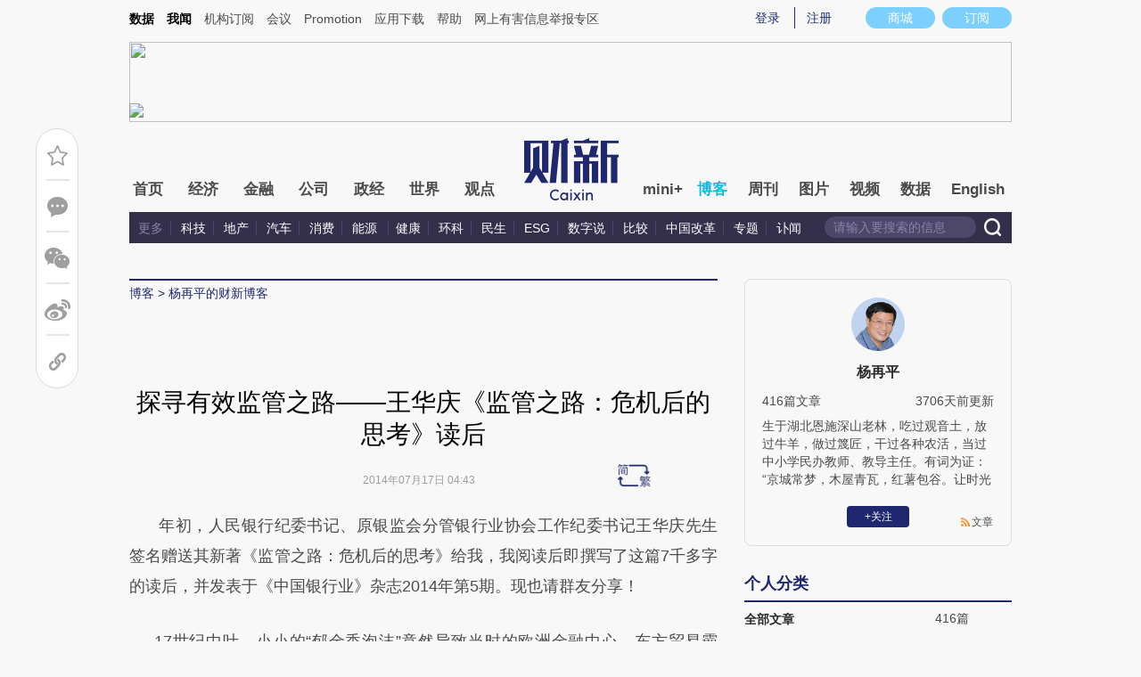

--- FILE ---
content_type: text/html; charset=UTF-8
request_url: https://yangzaiping.blog.caixin.com/archives/74005
body_size: 21092
content:
<!doctype html>
<html>
<head>
    

    
    
    
    

    
    
    
    

    

    
        <title>探寻有效监管之路——王华庆《监管之路：危机后的思考》读后-杨再平的财新博客-财新网</title>
    <meta name="keywords" content="探寻有效监管之路——王华庆《监管之路：危机后的思考》读后,杨再平,杨再平,杨再平的财新博客,博客,财新博客,财新网"/>
    <meta name="description" content=""/>

    <script type="text/javascript">
window.post = {
    id: 74005,
    blogName: "杨再平的财新博客",
    title: "探寻有效监管之路——王华庆《监管之路：危机后的思考》读后",
    thumbnail: "",
    authorId: 11923,
    authorName: "杨再平",
    authorAvatar: "https://getavatar.caixin.com/000/01/19/23_real_avatar_middle.jpg",

    publishTime: "2014年07月17日 04:43",

    tags: [ {
        id: 3,
        name: "经济"
    }, ],
    cates: [],

    hasSpeech: false,
    maleSpeech: "",
    femaleSpeech: ""
};
    </script>
    

    <meta name="wumiiVerification" content="c2235aa6-58a1-4955-bb20-af2e0a897ace" />
    <meta http-equiv="Content-language" content="zh-CN" />
    <meta name="baidu-site-verification" content="ei7NuQopM2A4ChKw" />

    <script language="javascript">
var id= 74005;
var url = window.location.href;
var entity = {
    "id": id,
    "type": 2,
    "mode": 1,
    "link": url,
    "media": 0,
    "cdesc": "博客",
    "appOpen": true,
    "rootId": 100869453,
    "channel": 167,
    "appOpenRule": {
        "checkPower": true,
        "checkPowerLevel": "QZSF,PRO,PRO_LITE,MINI",
        "checkPowerPlatform": "ios,android",
        "enableAppOpen": true,
        "feeType": "free",
        "openText": "",
        "platform": "ios,android"
    }
};
  	</script>

    <base target="_blank"/>
    
    <script>var topNavIndex = 8;</script>
    <script type="text/javascript">function auto(){}</script>

    <link rel="alternate" media="handheld" href="#" />
    <link rel="shortcut icon" href="//blog.caixin.com/wp-content/themes/blogum/images/favicon.ico" type="image/x-icon" />
    <link rel="stylesheet" type="text/css" href="//file.caixin.com/webchannel/all/css/common.css"/>
    <link rel="stylesheet" href="https://file.caixin.com/webchannel/all/css/comment.css">

    <style>
.leftbox{margin-bottom:0;}
.quickmenu a {
display: inline-block;
margin-right: 10px;
color: #4a4a4a;
}
    </style>

    <script type="text/javascript">
function setCookieUpdate(name, value, expires){
        var expdate = new Date();
        var argv = setCookieUpdate.arguments;
        var argc = setCookieUpdate.arguments.length;
  if(!expires){
    expires= expdate.getTime() + ( 1000 * 60 * 60 * 24 * 30 );;
  }
        var path = (argc > 3) ? argv[3] : '/';
        var domain = (argc > 4) ? argv[4] : 'caixin.com';
        var secure = (argc > 5) ? argv[5] : false;

        if(expires!=null){
    if(expires != "setnull"){
      expdate.setTime(expires);
    }
    document.cookie = name + "=" + escape (value) +((expires == "setnull") ? "" : ("; expires="+ expdate.toGMTString()))
            + ((path == null) ? "" : ("; path=" + path)) +((domain == null) ? "" : ("; domain=caixin.com"))
            + ((secure == true) ? "; secure=" : "");
   }
}
    </script>

    <script src="//file.caixin.com/webjs/jquery-1.7.2.min.js"></script>
    <script src="//file.caixin.com/images/phpapp/user/scripts/cookie.js" language="javascript"></script>
    <script src="//file.caixin.com/webjs/common/common.js"></script>
    <script src="//file.caixin.com/webjs/comment/comment_for_cms_v4.js"></script>
    
    <link rel='stylesheet' id='wp-pagenavi-css'  href='//blog.caixin.com/wp-content/themes/blogum/pagenavi-css.css?ver=2.70' type='text/css' media='all' />

    <script type="text/javascript">var _sf_startpt=(new Date()).getTime()</script>
    <style>body{line-height: 160%;}</style>
    <script src="//file.caixin.com/webchannel/all/js/dist/channel.js"></script>
    <script src="//file.caixin.com/ops/pc/webchannel/blog/blog.js"></script>
    <style type="text/css">
.boke{width: 990px;margin: 0 auto 10px;overflow: hidden;}
.boke a{float: right;display: inline-block;font-size: 14px;}
.boke span{float: right;display: inline-block;margin: 0 10px;}
    </style>

    <script type="text/javascript">
         $(function(){
        //获取要定位元素距离浏览器顶部的距离
        var navH = $(".mainnav").offset().top;
        //滚动条事件
        $(window).scroll(function(){		
            //获取滚动条的滑动距离
            var scroH = $(this).scrollTop();
            //滚动条的滑动距离大于等于定位元素距离浏览器顶部的距离，就固定，反之就不固定
            if(scroH>=navH){
                $(".logimage").hide();
                $(".mainnav").addClass("mainnavscroll");
                $(".littlenav").addClass("littlenavscroll");
                $(".littlenavmore").show();
                $(".nav_more").show();			
            }else if(scroH<navH){
                $(".logimage").show();
                $(".mainnav").removeClass("mainnavscroll");
                $(".littlenav").removeClass("littlenavscroll");
                $(".littlenav").removeClass("more_display");
                $(".littlenavmore").hide();
                $(".nav_more").hide();
            }
        })
        })
     </script>
     
	<script type="text/javascript">
$(() => {
	$(".author_detail img").error(function() {
		$(this).attr("src", "//getavatar.caixin.com/noavatar_middle.gif");
	});

    $(".author_detail img").each(function() {
         if (!this.complete || typeof this.naturalWidth == "undefined" || this.naturalWidth == 0)
         {
            this.src = "//getavatar.caixin.com/noavatar_middle.gif";
        }
    });
});
     </script>

        <script type="text/javascript">var topAdCode = 2895;//155;</script>
    <script type="text/javascript">var headtype = 'large';</script>
    <base target="_blank"/>
</head>
<body>
    <!--top begin-->
    <!--top begin 2019-->
<style>
       .mainnav{background: none;}
       .mainnavscroll{background: #34304c}
      </style>
<div class="head">
    <div class="sitenav">
        <!-- <div class="quickMenu-left"></div> -->
        <div class="sitenavBox">
			<div class="shop_dingyue">
				<a href="https://mall.caixin.com/" class="shopbtn" rel="nofollow">
					<span>商城</span>
				</a>
				<a href="https://www.caixin.com/subscribe/">
					<div class="Btn_dingyue">订阅</div>
				</a>
			</div>
            <div class="logininfo">
                <ul id="showLoginId">
                </ul>
            </div>
            <div class="quickmenu">
				<a href="https://caixindata.com?source=caixinweb" style="font-weight:700;color: #000;">数据</a>
<a href="https://wenews.caixin.com" style="font-weight:700;color: #000;">我闻</a>
				<a href="https://corp.caixin.com/group/" target="_blank">机构订阅</a>
				<!--<a href="https://index.caixin.com/" target="_blank">指数</a>
				<a href="https://course.caixin.com/?channel=02300" target="_blank">私房课</a>-->
				<a href="https://conferences.caixin.com/" target="_blank">会议</a>
				<a href="https://promote.caixin.com/" target="_blank">Promotion</a>
				<!--<a href="http://www.sports-idea.com/" target="_blank">运动家</a>-->

				<a href="https://mobile.caixin.com/home/" target="_blank">应用下载</a>
				<a href="https://corp.caixin.com/m/caixinhelp/" target="_blank">帮助</a>
                                <a href="https://www.12377.cn/" target="_blank" class="jubao">网上有害信息举报专区</a>
			</div>
            <div class="clear"></div>
        </div>
    </div>
    <div class="topup">

        <div class="topAd">
            <script language="javascript">
                setTopLogin();
                if (typeof (topAdCode) != "undefined")
                    ads_display(topAdCode);
            </script>
        </div>

        <div class="clear"></div>
    </div>
    <div class="mainnav">
        <div class="Nav">
	  <ul>
				<li class="nav_more">
					<ul>
                        <li></li>
                        <li></li>
                        <li></li>
                    </ul>
				</li>
				<li class="navtabs juzhong"><a id="nav0" href="https://www.caixin.com/">首页</a></li>
				<li class="navtabs juzhong"><a id="nav1" href="https://economy.caixin.com/">经济</a></li>
				<li class="navtabs juzhong"><a id="nav2" href="https://finance.caixin.com/">金融</a></li>
				<li class="navtabs juzhong"><a id="nav3" href="https://companies.caixin.com/">公司</a></li>
				<li class="navtabs juzhong"><a id="nav4" href="https://china.caixin.com/">政经</a></li>
				<li class="navtabs juzhong"><a id="nav5" href="https://international.caixin.com/">世界</a></li>
				<li class="navtabs juzhong"><a id="nav6" href="https://opinion.caixin.com/">观点</a></li>
				<li class="logimage"><a href="https://www.caixin.com/"><img src="https://file.caixin.com/webchannel/all/img/logo.png"></a></li>
				<li class="navtabs"><a id="nav7" href="https://mini.caixin.com/" style="width:60px;">mini+</a></li>
				<li class="navtabs"><a id="nav8" href="https://blog.caixin.com/">博客</a></li>
				<li class="navtabs"><a id="nav9" href="https://weekly.caixin.com/">周刊</a></li>
				<li class="navtabs"><a id="nav10" href="https://photos.caixin.com/">图片</a></li>
				<li class="navtabs"><a id="nav11" href="https://video.caixin.com/">视频</a></li>
				<li class="navtabs"><a id="nav12" href="https://cxdata.caixin.com/pc/?source=caixinweb">数据</a></li>
				<li class="navtabs"><a class="navtabs" id="nav13" href="https://en.caixin.com/">English</a></li>
			</ul>                   
        </div>
    </div>
	<div class="littlenav">
		<div class="littlenavwarp">
			<div class="left">
				<a href="#" onclick="return false;">更多</a>
				<a href="https://www.caixin.com/tech/" target="_blank">科技</a>
				<a href="https://www.caixin.com/property/" target="_blank">地产</a>
				<a href="https://www.caixin.com/auto/" target="_blank">汽车</a>
				<a href="https://www.caixin.com/consumer/" target="_blank">消费</a>
				<a href="https://www.caixin.com/energy/" target="_blank">能源 </a>
				<a href="https://www.caixin.com/health/" target="_blank">健康</a>
				<a href="https://science.caixin.com/" target="_blank">环科</a>
				<a href="https://www.caixin.com/livelihood/" target="_blank">民生</a>
<a href="https://www.caixin.com/esg/" target="_blank">ESG</a>
				<a href="https://datanews.caixin.com/" target="_blank">数字说</a>
				<a href="https://bijiao.caixin.com/" target="_blank">比较</a>
				<a href="https://cnreform.caixin.com/" target="_blank">中国改革</a>
                <a href="https://topics.caixin.com/" target="_blank">专题</a>
                <a href="https://www.caixin.com/obituary/" target="_blank">讣闻</a>
	
			</div>
			<div class="searchbox">
				<form method="get"
					  action="https://search.caixin.com/newsearch/caixinsearch">
					<input class="keyword" name="keyword" id="keyword" type="text"
						   onFocus="if(this.value=='请输入要搜索的信息') this.value='';"
						   onBlur="if(this.value=='') this.value='请输入要搜索的信息';"
						   value="请输入要搜索的信息" />
					<input class="seachBtn" type="image"
						   onClick="if(document.getElementById('keyword').value=='请输入要搜索的信息')document.getElementById('keyword').value='';"
						   src="https://file.caixin.com/webchannel/home/img/nav_seach.png" />
				</form>
			</div>
		</div>
		<div class="littlenavmore">
			<div class="left">
				<a href="https://caixindata.com?source=caixinweb" target="_blank">数据</a>
				<a href="https://k.caixin.com/web/" target="_blank">财新一线</a>
				<!--<a href="https://index.caixin.com/" target="_blank">指数</a>-->
				<a href="https://course.caixin.com/?channel=02300" target="_blank">私房课</a>
				<a href="https://conferences.caixin.com/" target="_blank">会议</a>
				<a href="https://promote.caixin.com/" target="_blank">Promotion</a>
				<a href="https://www.sports-idea.com/" target="_blank">运动家</a>	
				<a href="https://corp.caixin.com/group/" target="_blank">企业用户</a>
				<a href="https://mobile.caixin.com/home/" target="_blank">应用下载</a>
				<a href="https://m.corp.caixin.com/m/caixinhelp/" target="_blank">帮助</a>
			</div>
		</div>
	</div>
</div>

<img style="width: 0; height: 0; overflow: hidden; display: block"
     src="https://file.caixin.com/file/weixin/cx_logo.jpg" alt="财新传媒" />
<!--top end-->
    <!--top end-->

    <img style="width: 0; height: 0; overflow: hidden; display: block"
         src="//file.caixin.com/file/weixin/cx_logo.jpg" alt="财新传媒" />
    <!--top end-->
    <script type="text/javascript">
        document.write('<script type="text/javascript" src="/server/api/checkBlogger?'+Math.random()+'" charset="UTF-8"></s'+'cript>');
    </script>

    <script type="text/javascript" src="//file.caixin.com/modules/cx-audio/cx-audio.js"></script>
    <script type="text/javascript" src="//file.caixin.com/ops/pc/webchannel/blog/loadmore.js"></script>
    <script type="text/javascript" src="//file.caixin.com/webjs/layer/layer.js"></script>
    <script type="text/javascript" src="//file.caixin.com/webjs/jquery.qrcode.min.js"></script>

    <link rel="stylesheet" type="text/css" href="//file.caixin.com/ops/pc/webchannel/blog/blog.css">

    <div class="main-blog">
        <div class="blog-index">
            <div class="leftbox">
                <div class="blog-content">
                    <p class="breadcrumb">博客</p>

                    <div class="blog-top-title">
                        <p class="title"></p>
                        <div class="artInfo" id="artInfo">
                          <div class="info">
                            <span class="blog-date"></span>
                            <span class="blog-views">阅读：<num id="views">0</num></span>
                          </div>
                          <!-- <img class="pc-aivoice" id="swit" height="26" src="//file.caixin.com/images/content/PC.jpg" style="right: 75px; cursor: pointer;"> -->
                          <a href="javascript:;" target="_self" id="listen-view" class="pc-aivoice listner" style=""> 听报道 </a>
                        </div>
                    </div>
                    
                    <div class="content">
                        <div class="textbox">
                            <div class="text" id="the_content">
                                <p>
	&nbsp;年初，人民银行纪委书记、原银监会分管银行业协会工作纪委书记王华庆先生签名赠送其新著《监管之路：危机后的思考》给我，我阅读后即撰写了这篇7千多字的读后，并发表于《中国银行业》杂志2014年第5期。现也请群友分享！</p>
<p>
	17世纪中叶，小小的&ldquo;郁金香泡沫&rdquo;竟然导致当时的欧洲金融中心、东方贸易霸主、世界头号帝国荷兰的衰落，那是有案可稽的世界第一次金融危机。此后，几乎每过10年到20年，金融危机就会卷土重来。2008年爆发的国际金融危机，更是20世纪30年代美国大危机以来最为严重且冲击范围最为广泛的全球性金融危机。纵观世界金融危机史，其与金融监管可谓互为因果，这种因果关系又极其复杂。正确认识和处理这种复杂的因果关系，关系到金融监管改革的成效及金融体系的稳健运行。2008年爆发的国际金融危机，与金融监管有着怎样复杂的因果关系，又有哪些教训值得吸取，从这面镜子可反观我国金融体系与当下监管存在哪些紧迫问题？作为一位资深的监管者，中国人民银行纪委书记王华庆在新著《监管之路：危机后的思考》中，对金融监管与金融危机之间复杂关系进行的深度思考，正是对上述问题的解答。这样的深度思考，值得包括监管工作者在内的金融工作者认真研读分享。</p>
<p>
	对金融监管必要性与有效性的深度思考</p>
<p>
	该书第一章&ldquo;金融监管之辩&rdquo;，开宗明义阐述了金融监管的理由，即更为特别的金融市场的失灵。著者从三个方面阐述了金融市场的失灵：一是金融市场的信息不对称；二是银行及银行体系风险；三是市场保护机制与市场失灵。</p>
<p>
	关于&ldquo;金融市场的信息不对称&rdquo;，著者指出：&ldquo;银行存款是有风险的，但存款人很难知道其中风险或风险程度&rdquo;，&ldquo;相对于银行，存款者天然弱势。小额存款者不甚关心银行风险，大额存款者虽然关心，但要完全了解银行经营风险的真实情况也相当困难。此即信息不对称，在这种状态下，一旦银行出现重大风险，甚至倒闭，存款者必然面临重大损失。&rdquo;而&ldquo;信息不对称&hellip;&hellip;也存在于银行与金融消费者之间，即金融交易中的信息不对称&rdquo;，&ldquo;金融消费者在获取金融产品性质、价格以及质量等方面存在巨大的信息劣势，上述劣势导致消费者无法准确判断金融产品的质量高低、是否与自身的风险承受能力相匹配。&rdquo;</p>
<p>
	关于&ldquo;银行及银行体系风险&rdquo;，著者阐述道：&ldquo;因为社会负面激励机制，银行股东享有风险偏好所产生的正收益，同时又因有限责任的保护机制，规避了相应的负面结果。这就导致银行股东有很强的动机去追求风险，亦即银行天然缺乏披露信息的动力。&rdquo;而&ldquo;因为存款人与银行存在信息不对称，一旦一家银行有风险或出现倒闭征兆，存款人不知其他银行是否会出现问题，就会&lsquo;用脚投票&rsquo;&mdash;&mdash;挤兑，从而出现好坏银行一起被拖垮的情况，使人们对银行体系安全的信心跌入谷底。此即银行风险的&lsquo;传染效应&rsquo;或&lsquo;羊群效应&rsquo;，他们会使银行的负外部性自我放大，放大到极端就可能导致系统性风险或危机爆发。&rdquo;著者追溯历史，引用两位美国研究人员的观点进一步指出，&ldquo;为使出现挤兑的风险降低到最低程度，英国政府曾要求银行家承担对存款人偿还债务的&lsquo;无限责任&rsquo;，如果银行倒闭，银行家需以自己的财产和个人的收入全部偿清，其社会地位也将一落千丈。而美国也曾告诫银行所有者对其在银行的股份承担双倍的赔偿责任，即若银行倒闭，银行家需用双倍于自己的股份来赔偿存款者。英美的做法是要求银行家能够有效地管理银行，而不是为了短期利润而承担过大的风险&rdquo;。&ldquo;然而，当大工业社会的发展使得公司制进一步健全后，自然消除了这种对银行家的告诫和处罚。而疏于公司的治理等因素，终于爆发了主要由华尔街引起的20世纪30年代的&lsquo;大危机&rsquo;&rdquo;。这就是银行激进、不审慎的制度原因。&ldquo;因为银行即使倒闭，股东（银行家）的损失相比较利益的获得是较小的，甚至，每次危机最终都会有人&lsquo;买单&rsquo;，但买单的肯定不会是银行家。&rdquo;这就进一步挑明了银行体系风险存在进而危机爆发的&ldquo;制度因素&rdquo;。</p>
<p>
	关于&ldquo;市场保护机制与市场失灵&rdquo;，著者针对&ldquo;帕普拉多&rdquo;假设进行了批判性阐述。该&ldquo;假设&rdquo;认为，通过构造完全竞争的金融市场环境，在完全信息情况下，金融机构之间的竞争可天然保护金融消费者，著者却不以为然并指出：&ldquo;交易双方本身所处位置是不平等的。金融体系和金融产品在很多方面的公共物品特性，使得消费者明显缺乏动机和能力去监督那些实力雄厚的金融机构&hellip;&hellip;这导致消费者成为弱势一方。这就是为什么&lsquo;看不见的手&rsquo;会失灵&rdquo;。</p>
<p>
	&ldquo;此外，自由竞争及其优胜劣汰导致金融市场或者某种金融服务市场高度集中，形成垄断格局，也会使市场失灵&rdquo;。&ldquo;而其他一些因素也会导致市场失灵。&rdquo;&ldquo;更为严重的是，这种潜在的威胁无法通过市场本身来消除，转而形成负外部性，极大损害金融消费者的利益，甚至危及整个金融体系，形成金融危机&rdquo;。</p>
<p>
	上述三点阐述，自然得出结论：&ldquo;这就需要政府介入来平衡生产者与消费者的利益，纠正金融市场失灵的问题，以使社会福利最大化。因此，金融必须要有政府监管&rdquo;。这一结论也可理解为：金融危机是因，金融监管是果。</p>
<p>
	到此已算是透彻地阐述了金融监管的必要性或理由。但著者的阐述并未到此为止，而是进一步围绕&ldquo;监管是必须的，但需要的是有效监管&rdquo;这一观点进行了阐述。其阐述首先引述当代西方经济学中的&ldquo;公共选择理论&rdquo;观点，即认为&ldquo;市场经济下私人选择活动中适用的理性原则，也同样适用政治领域的公共选择活动&rdquo;；进而是斯蒂格勒、佩兹曼等人的&ldquo;监管俘虏论&rdquo;，即认为&ldquo;在监管过程中，监管者可能会被贿赂、收买或屈服于利益集团的压力，导致监管效果最终偏离公共利益最大化目标&rdquo;；以及&ldquo;监管本身信息不对称&rdquo;的理论观点，即认为&ldquo;监管者与被监管者之间存在信息不对称（依赖于监管当局所获得的信息）会损害监管效果，导致监管失灵&rdquo;，而金融创新的快速发展对监管和创新的平衡更提出了挑战，得出包含辩证法的重要结论：&ldquo;但事物有两面，政府干预以及本身的局限性也可能导致政府失灵，公共决策过程中的缺陷会导致其低效甚至偏离公共目标，执行层面上的低效率也会导致政策失灵，还有权力寻租导致失灵&rdquo;。正是面对上述矛盾，或者客观存在的事物本身的辩证法，著者强调，&ldquo;监管是必须的，但需要的是有效监管&rdquo;。</p>
<p>
	这应该是本书的独特立意，也可理解为本书的逻辑起点。</p>
<p>
	对本次国际金融危机与金融监管间复杂关系的深度思考</p>
<p>
	如果说上述内容已经包含了监管因素或事件，那么下一章&ldquo;危机后的监管反思&rdquo;，则是对金融监管与本次国际金融危机之间复杂关系的更系统而深入的阐述。我们不妨跟随著者的历史追溯与逻辑阐述来进一步了解金融监管与本次国际金融危机之间的复杂关系：</p>
<p>
	一是1999年出台的《金融服务现代化法案》过度放松金融监管难辞其咎。著者追溯道：布雷顿森林体系崩溃后，货币市场共同基金等更具吸引力的储蓄工具纷纷涌现，资本市场快速发展，国际竞争日益激烈。各大商业银行纷纷采取措施，力图消除或放松监管的限制。此后30年，通过行政裁定和立法变更，针对银行机构的许多限制都被放宽，其中1999年出台的《金融服务现代化法案》标志着金融监管的宽松达到了顶峰，金融系统的相对稳定期也随之结束。在20世纪末之前，美国经济大萧条以后建立的监管标准被废弃，商业银行进入了一个&ldquo;新发展时期&rdquo;。正是这个监管极其宽松的&ldquo;新发展时期&rdquo;，酝酿了本次国际金融危机。从这一角度讲，1999年出台的《金融服务现代化法案》过度放松金融监管是因，2008年爆发的国际金融危机是果。</p>
<p>
	二是对混业经营监管的严重缺位难辞其咎。据著者追溯，1999年美国《金融服务现代化法案》出台，正式拆除了《格拉斯-斯蒂格尔法案》在商业银行与投资银行之间设立的&ldquo;防火墙&rdquo;，标志着金融混业经营已成为美国金融业发展的新趋势。但金融监管却严重滞后，20世纪90年代后期，金融机构快速综合化和金融产品日趋复杂化，以及由此所带来的金融体系的脆弱性特征，并没有引起美国监管机构的充分重视，监管系统仍然主要依靠资本金要求（当时的资本定义和资本质量都没有完善）和银行内部风险管理来保证稳定性，甚至在一些领域还放松或取消监管。如此一来，金融衍生品的高杠杆率、期限转换、相互关联性及复杂性所显示的金融体系的脆弱性就导致了金融系统性风险的可能性。如果监管有力，及时发现快速变化的金融体系的软肋，风险诱发因素也不至于引发全面的金融危机。从这一角度讲，对混业经营监管的严重缺位也是本次国际金融危机之因。</p>
<p>
	三是监管本地化不能有效覆盖和协调金融市场全球化难辞其咎。且随著者历史追溯并逻辑阐述：随着经济全球化，金融领域的跨国活动也在以汹涌澎湃之势迅猛发展。金融全球化不仅成为世界经济发展最为关键的一个环节，同时也成为最敏感的一个环节。与此同时，金融全球化和监管本地化的矛盾也日益凸显。即使是在建立了统一货币体系、统一中央银行的欧元区，尽管货币政策的主权已经让渡，金融市场名义上已经统一，但监管的本地化和金融危机爆发后财政救助的东道国和母国监管合作仍存巨大歧见。同样，金融市场全球化与法律制度本地化的矛盾也逐渐凸显。全球监管合作还主要停留在一般的母国与东道国协调合作和资本监管（主要是新资本协议）的框架中，并不足以推动建立全球统一的、有效的金融监管体制。金融全球化与监管本地化存在矛盾，监管本地化不能有效覆盖和协调金融市场全球化，必然导致国际间监管套利及道德风险。在美国，甚至存在美联储、美国货币监理署、美国储蓄机构管理局等&ldquo;四大监管机构&rdquo;竞争，金融机构拥有选择监管机构的权力，最终导致&ldquo;监管竞争&mdash;监管套利&mdash;降低门槛&mdash;监管水平下降&rdquo;的恶性循环之中。从这一角度讲，监管本地化不能有效覆盖和协调金融市场全球化也是本次国际金融危机之因。</p>
<p>
	四是对商业银行公司治理和激励机制的缺陷缺乏觉察及必要的监管难辞其咎。正如著者所指出的，尽管巴塞尔银行监管委员会颁布了公司治理的标准，公司治理的形式也都到位，但美英国家的金融机构更多追求短期利益，以极大的风险偏好尽可能多地获取短期利益。与之相适应的就是包括期权在内的薪酬激励机制&mdash;&mdash;奖励高管短期内扩大业务量，要求看到更高的股票价格。如此短期激励结构不但过于依赖自律，还鼓励激进的冒险，再加上不匹配的全面风险管理架构和技术，其后果就是牺牲股东的长期利益和金融体系的稳定。监管当局没有认识到公司治理机制失衡会削弱市场纪律，因此没有在会计、透明度、治理或风险管理系统方面补充完善。而国际会计准则和新资本协议的顺周期效应在一定程度上加深了金融危机。从这一角度讲，对商业银行公司治理和激励机制的缺陷缺乏觉察及必要的监管也是本次国际金融危机之因。</p>
<p>
	五是忽视消费者权益保护难辞其咎。亦如著者所指出，本次危机表明，金融产品过度复杂、不实事求是的推销和缺乏透明度导致了消费者对这些产品盲目乐观，一定程度上引发了美国次贷泛滥及房产泡沫的膨胀，最终酝酿了这场殃及全球的金融危机。原本需要通过有效的监管来保护消费者的权益，但金融消费者保护在实际操作层面缺乏力度，以至于有人说&ldquo;监管者睡着了&rdquo;。比如，美国的法律中不乏涉及金融消费者保护的条款，且各相关监管部门的预算和雇员庞大，但规模庞大的监管机构对于金融消费者保护职能的松懈却导致监管制度没有起到应有作用。从这一角度讲，忽视消费者权益保护当然也是本次国际金融危机之因。</p>
<p>
	综上所述，&ldquo;亡羊补牢&rdquo;强化金融监管，提升监管效能，是我们应从本次国际金融危机吸取的重大教训，也是我们应当采取的重大行动。著者在第四章、第五章对如何强化金融监管、提升监管效能做了进一步的展开论述，可谓其&ldquo;监管之路&rdquo;历史与逻辑的自然延伸。</p>
<p>
	对有效监管面临挑战的深度思考</p>
<p>
	本书最后一章&ldquo;有效监管面临的挑战&rdquo;，作为展望部分，可谓&ldquo;对有效监管面临挑战的深度思考&rdquo;。其思考认为，有效监管面临以下主要挑战：</p>
<p>
	一是国际金融标准执行、修订与监管合作挑战。著者指出，国际金融标准的正确、有序和全球实施，有利于增强金融监管，强化国内和国际金融体系，促进全球金融体系的整体稳定。国际金融标准的确定，也将促进我国金融监管的有效性和稳定性。但其执行、修订与监管合作却面临诸多挑战。其一，金融监管领域的三大标准，即巴塞尔银行监管委员会的《有效银行监管核心原则》、国际保险监督官协会的《保险监管核心原则、标准、指引和评估方法》和国际证监会组织的《证券监管目标与原则》，仅就有效银行监管核心原则的实施而言，2000年以来全球逾150次评估，超过1/3的评估中，相关国家没有达到风险监管（除信用风险）、并表监管、运作独立以及执行方面的要求。对我国而言，执行上述国际标准，很有必要，但同时也面临很大的挑战。其二，在场外衍生品监管方面，美欧以加强自身安全为由，率先颁布了本国金融市场和跨境场外衍生品交易监管法案及实施规则，特别是美国实质上主导全球场外衍生品监管标准制定的做法，其中域外管辖权对其他国家金融市场场外衍生品市场监管和发展产生了严重影响，这对世界各国都构成新的严峻挑战。上述域外管辖权，对我国场外衍生品市场的发展和监管影响也很大，挑战不可谓不严峻。</p>
<p>
	二是监管理念挑战。著者提出了&ldquo;监管者与业界互动&rdquo;的新理念，认为要更好地实现有效监管目标，需要监管者和业界机构的良好互动，这也是危机后监管理念的进一步发展，同时也是有效监管所面临的一种挑战。著者进一步指出：&ldquo;对我国来说，由于金融机构考核机制、激励机制的不完善，导致公司治理结构尚不健全，还难以真正以&lsquo;风险为本&rsquo;来管理企业，并且认识和配合监管。因此，金融机构自上而下地建立主动与监管机构配合协调的文化，仍然任重而道远&rdquo;。</p>
<p>
	三是有效提升监管专业性挑战。这主要体现在以下四个方面：</p>
<p>
	其一，结构性产品与&ldquo;影子银行&rdquo;的监管。著者强调，&ldquo;作为金融业看护人，监管机构至少要有一批了解和熟悉结构性产品的专业监管人士&rdquo;，以根据结构性产品是否保本、是否存在高倍数杠杆、触发事件风险概率等因素做出投资者分级的专业判断。&ldquo;由于结构性产品不是交易所市场的公开交易产品，大多通过银行柜面销售，因此对销售人员适当的监管非常重要，这也是监管能力和监管尽职发挥作用的关键领域。&rdquo;而下面这段文字则道出了我国当下在这方面所面临的挑战：&ldquo;尽管我国的大多数大众型理财产品的复杂程度尚未至此，但由于监管的有限性和专业的滞后性，监管机构应借鉴国际领域的经验教训，对理财产品的复杂化、跨市场化趋势保持敏感，否则极易催生监管套利、风险隐藏等问题，损害监管有效性&rdquo;。论及&ldquo;影子银行&rdquo;，著者一针见血地指出：由于央行和监管机构无法对其进行有针对性的风险预控，也就很难触及其核心问题&mdash;&mdash;流动性短缺。在风险累积情况下，一旦出现突发事件，市场就极有可能出现较大的，甚至系统性的金融风险。至于我国存在的&ldquo;影子银行&rdquo;，著者的分析更值得监管工作者认真研读并记取：我国的&ldquo;影子银行&rdquo;性质的业务大致分为发生在银行（金融）体系内与金融体系之外两类，&ldquo;但作为监管者，其实更应该关注前一类所谓的&lsquo;证券化&rsquo;业务&rdquo;。具体来看，即受分业经营的限制，为获得更高、更多元回报的投资标的，提高理财产品收益，降低监管成本，银行与证券、基金、信托等非银行机构广泛合作，从事的&ldquo;影子银行&rdquo;业务。&ldquo;&lsquo;影子银行&rsquo;者，监管之大事，不可不察也&rdquo;，&ldquo;&lsquo;影子银行&rsquo;的套利性和业务的模糊性，很容易在监管有效协调不足的机制下产生漏洞和风险积累。近年来高速发展的银证、银保、银基和银证信等通道业务，正是由于其未体现在银行资产负债表和常规等表外业务管理范畴之内。而成为所谓&lsquo;资产管理&rsquo;框架下的&lsquo;影子银行&rsquo;性质业务。&rdquo;</p>
<p>
	其二，流动性监管。正如著者指出：&ldquo;此次危机表明，监管者不仅要关注金融机构负债余额，更应该关注这些负债的期限长短。一旦产生流动性问题，短期借贷者更容易从金融机构抽离资金，比同等数量的长期负债产生更大的不确定性&rdquo;。&ldquo;与此同时，运用短期负债还会产生潜在的负外部效应&hellip;&hellip;最终造成价格崩溃、交易恐慌，直至市场崩溃&rdquo;。当然，著者有关我国流动性的特殊论述更值得我们认真研读并记取：&ldquo;尽管我国居民储蓄率较高，且存款比较稳定，但随着理财等金融投资产品对存款的逐步替代，传统的流动性监管并未严格覆盖到表外业务领域&hellip;&hellip;因此，对于流动性监管，监管机构应特别关注其负债的期限&rdquo;。</p>
<p>
	其三，国内系统重要性金融机构监管。在著者看来，主要是&ldquo;以什么方式（包括法规的制定、监管的协调、监管措施的实施等）来加强监管系统重要性金融机构？这些基础性问题，均有待监管机构尽快解决&rdquo;。此外，金融机构的市场退出问题，尤其&ldquo;大而不能倒&rdquo;的问题，更是挑战性的老问题。</p>
<p>
	其四，监管资源的合理使用。著者根据我国监管实践发现，&ldquo;比较棘手的是多个监管机构之间的协调配合问题，而监管有效性的意义在此方面也体现得更加充分，这对我国金融机构分业经营、监管机构分业监管、中央银行负责金融稳定的架构搭建也具有十分重要的现实意义&rdquo;。</p>
<p>
	四是宏观审慎监管的挑战。其一，如何辨别并发现系统性风险的挑战。在著者看来，系统性风险的发生，常常是长期累积的&ldquo;金融脆弱性&rdquo;触碰到&ldquo;黑天鹅&rdquo;事件（如雷曼兄弟公司破产）的结果。因此，应对系统性风险大致有两条路径：一是监管者应基于宏观、中观、微观层面广泛的信息，制定宏观审慎政策；二是监管者应综合考虑金融机构、金融市场和宏观经济等结构性和经济周期性等方面的交互作用，防止交叉感染。</p>
<p>
	其二，由谁处置系统性风险的挑战。著者指出：尽管我国在有关金融业发展和改革的&ldquo;十二五&rdquo;规划中已明确了建立健全金融宏观审慎政策框架的目标，也建立了由人民银行牵头的监管协调制度安排，但宏观审慎监管所面临的挑战无疑仍是巨大的。究其原因，宏观审慎监管工具的选择和实施需要考虑与其他关键政策相协调，这都需要特别的制度安排。</p>
<p>
	其三，&ldquo;货币&rdquo;、&ldquo;金融&rdquo;对宏观审慎监管的重大挑战。据著者阐述，这方面的重大挑战主要是：&ldquo;各国的逆周期宽松或宽松量化政策也给我国宏观审慎监管带来巨大挑战。我国中央银行及监管机构，必须面对美国、日本等主要国家及地区货币政策趋势作出客观、准确的判断，分析量化宽松政策退出可能引起的经济、金融波动对我国的影响，并做好充分的应对准备工作。与此同时，我们还需着眼长远，化被动为主动，研究如何将我国货币政策更好地与宏观审慎政策相结合，宏观审慎政策如何同国家中长期发展战略相结合，将宏观审慎政策嵌入到可持续发展的国家战略之中&rdquo;。</p>
<p>
	五是互联网金融监管的挑战。著者对网上银行、网络借贷平台、其他模式互联网金融以及比特币的特殊风险及其对金融监管构成的特殊挑战进行了分析，同时还分别提出了相应的监管政策建议，其分析与政策建议，正如著者自己所概括的，是&ldquo;未雨绸缪&rdquo;。如果说互联网金融的加速发展是大势所趋，则这种&ldquo;未雨绸缪&rdquo;，是当下或可预见的未来有效金融监管所必需的。</p>
<p>
	在论述上述五个方面时，笔者注意到著者阐述了包括中国人民银行和中国银监会在内的我国监管部门在保持金融稳定和监管方面所做的大量工作，特别是在应对危机时所做的一些开创性的工作。著者多次引述了中国人民银行行长周小川危机前后的精辟论述。</p>
<p>
	本书在前言中引用了美国国会授权发布的美国金融危机调查委员会的报告结论：&ldquo;此次金融危机不属于金融和商业周期的一部分，而是一种根本性的破坏&mdash;&mdash;一场金融剧变，一场对整个国家和家庭造成严重破坏的浩劫。此次危机本是可以避免的，是人类的作为和不作为促使其爆发。&rdquo;在其第三章结语中引用了中国银监会前主席刘明康对美国次贷危机的评论：&ldquo;其实只要观察一下美国房屋抵押贷款人是如何放贷，而投资类机构又是如何把这些贷款打包证券化的，利益冲突是如何滋生其中，以及市场监管者在对待所谓的创新当前的态度和实际回应，就完全不为此举而惊讶。这无疑是一种21世纪人类的悲哀。&rdquo;这让笔者联想到唐人杜牧《阿房宫赋》的两句结语：&ldquo;后人哀之而不鉴之，亦使后人而复哀后人也。&rdquo;对已经或正在发生的金融危机其实也是这样，倘若只是&ldquo;哀之而不鉴之&rdquo;，也只会悲哀复悲哀。&ldquo;鉴之&rdquo;，就要深度思考之！<span style="display: none">&nbsp;</span></p>
                            </div>
                        </div>

                        <div id="blog-content-topic">
                          话题：
                        </div>

                        <script type="text/javascript">
if (post.tags.length > 0)
{
    $("#blog-content-topic").append(
        post.tags.map((tag) => `<span><a href="//blog.caixin.com/archive/tags?tag=${tag.name}">${tag.name}</a></span>`)
            .join("\n")
    );
} else
{
    $("#blog-content-topic").remove();
}
                        </script>

                        <p style="padding: 10px; max-width: 100%; clear: both; min-height: 1em; color: rgb(51, 51, 51); font-size: 17px; text-align: justify; text-indent: 0px; font-family: Optima-Regular, PingFangTC-light; line-height: 1.75em; letter-spacing: 0.5px; box-sizing: border-box !important; word-wrap: break-word !important;"><a href="https://www.caixin.com/subscribe/?originReferrer=blogbottomad" target="_blank"><img style="max-width: 100%;" src="//file.caixin.com/file/blogzt/blogbottomad.jpg"></a><br /><br /></p>
                    </div>

                    <div class="recommend">
                        <script type="text/javascript">
var recommendUrl = '/wp-content/plugins/cx-postrecommend/';

$(function() {
    function lightIt() {
        const $recommend = $("#recommend-logo");

        $recommend.removeClass("recommend-logo");
        $recommend.addClass("recommend-logo-light");
    }

    $.get("//blog.caixin.com/blog-api/post/recommend", {
        postId: 74005
    }).then(function(res) {
        $(".recommendnum").text(res.data);
    });

    $(".recommend-btn").click(function() {
        $.ajax({
            type: "post",
            url: "//blog.caixin.com/blog-api/post/recommend",
            data: {
                postId: 74005
            },
            xhrFields: {
                withCredentials: true
            }
        }).then(function(res) {
            if (res.code != 0)
            {
                return alert(res.msg);
            }

            $(".recommendnum").text(res.data);

            alert("推荐成功.");
        });

        lightIt();
    });

    {
        let blogrecommend = GetCookieValue('blogrecommend') || "";
        blogrecommend = blogrecommend.split(',');
        if (jQuery.inArray(String(post.id), blogrecommend) != -1)
        {
            lightIt();

            return false;
        }
    }
});
                        </script>
                        <div class="recommend-btn">
                          <!-- class 为 recommend-logo 未点亮 -->
                          <!-- class 为 recommend-logo-light 高亮 -->
                          <p><i id="recommend-logo" class="recommend-logo"></i><span class="recommendnum">0</span></p>
                          <p>推荐</p>
                        </div>
                    </div>


                    <div class="blog_copyright">　　财新博客版权声明：财新博客所发布文章及图片之版权属博主本人及/或相关权利人所有，未经博主及/或相关权利人单独授权，任何网站、平面媒体不得予以转载。财新网对相关媒体的网站信息内容转载授权并不包括财新博客的文章及图片。博客文章均为作者个人观点，不代表财新网的立场和观点。</div>
                    <!--评论 begin-->
                    <a name="gocomment"></a>
                    <div id="comment" class="comment"></div>

                    <script type="text/javascript">
showComments(2,74005,`http://tangya.blog.caixin.com/archives/comment/74005`);
                    </script>
                    <!--评论 end-->
                </div>
            </div>

            <div class="indexMainConri">

            <!-- 博主简介 碎片 start -->
<script type="text/javascript">
window.user = {
    id: "11923",
    domain: "yangzaiping",
    title: "",
    name: "杨再平",
    avatar: "https://getavatar.caixin.com/000/01/19/23_real_avatar_middle.jpg",
    lasttime: 1449192936000,
    introduce: "生于湖北恩施深山老林，吃过观音土，放过牛羊，做过篾匠，干过各种农活，当过中小学民办教师、教导主任。有词为证：“京城常梦，木屋青瓦，红薯包谷。让时光倒流，与牛羊共舞。野菜粗粮养顽童，为油盐，刃竹织篓。读了几句书，向往山外头。”于武汉大学获经济学博士学位，后任该校及中国人民大学副教授，先后在中国人民银行、中共中央办公厅、全国政协办公厅、中国银监会供职。现任中国银行业协会专职副会长。出版过《中国经济运行中的政府行为分析》、《市场论》、《中国：以全球战略眼光看欧元》、《效能观点：透视中国金融前沿问题》、《中国唱不衰》等专著。"
};

window.authorId = 11923;
window.authorName = "杨再平";
</script>

<div class="author_detail">
    <img src="https://getavatar.caixin.com/000/01/19/23_real_avatar_middle.jpg" alt="杨再平">
    <p class="name">杨再平</p>
    <p class="data">
        <span>416篇文章</span>
        <span class="lasttime">8年前更新</span>
    </p>
    <p class="desc">
    生于湖北恩施深山老林，吃过观音土，放过牛羊，做过篾匠，干过各种农活，当过中小学民办教师、教导主任。有词为证：“京城常梦，木屋青瓦，红薯包谷。让时光倒流，与牛羊共舞。野菜粗粮养顽童，为油盐，刃竹织篓。读了几句书，向往山外头。”于武汉大学获经济学博士学位，后任该校及中国人民大学副教授，先后在中国人民银行、中共中央办公厅、全国政协办公厅、中国银监会供职。现任中国银行业协会专职副会长。出版过《中国经济运行中的政府行为分析》、《市场论》、《中国：以全球战略眼光看欧元》、《效能观点：透视中国金融前沿问题》、《中国唱不衰》等专著。
    </p>
    <div class="op">
        <!-- <a class="followbtn" href="javascript:;" target="_self" style="width: 70px; height: 24px; line-height: 24px; background:  #35689B; border-radius: 4px; color: rgb(255, 255, 255); font-size: 14px; text-decoration: none; text-align: center; float: left;font-weight: 600;">＋关注</a> -->
    </div>
    <a class="link" href="http://yangzaiping.blog.caixin.com/feed">文章</a>

    <script type="text/javascript">
$(function() {
    $.ajax({
        url: "https://blog-counter.caixin.com/counter/visit",
        data: {
            app: 200,
            id: "11923",
            _: Date.now()
        },
        type: "GET",
        dataType: "jsonp",
        success: function (data) {
            if (data.code != 0)
                return;

            $("#visits").text(data.data);
        }
    });
});
    </script>
</div>
<!-- 博主简介 碎片 end -->


<!-- 文章归档 碎片 start -->
<div class="top10">
    <div class="topTitTab">
        <ul>
            <li class="current">个人分类</li>
        </ul>
    </div>
    
    <div class="article-con">


                <a href="http://yangzaiping.blog.caixin.com/archive/main" target="_self">
                    <span class="cate-name">全部文章</span>
                    <span>416篇</span>
                </a>






    </div>
</div>

<div class="top10">
    <div class="topTitTab">
        <ul>
            <li class="current">文章归档</li>
        </ul>
    </div>
    

    <div class="article-con">


                    <a href="http://yangzaiping.blog.caixin.com/archive/main?year=2015" target="_self">
                        <span class="cate-name">2015年</span>
                        <span>31篇</span>
                    </a>

                    <a href="http://yangzaiping.blog.caixin.com/archive/main?year=2014" target="_self">
                        <span class="cate-name">2014年</span>
                        <span>56篇</span>
                    </a>

                    <a href="http://yangzaiping.blog.caixin.com/archive/main?year=2013" target="_self">
                        <span class="cate-name">2013年</span>
                        <span>55篇</span>
                    </a>

                    <a href="http://yangzaiping.blog.caixin.com/archive/main?year=2012" target="_self">
                        <span class="cate-name">2012年</span>
                        <span>61篇</span>
                    </a>

                    <a href="http://yangzaiping.blog.caixin.com/archive/main?year=2011" target="_self">
                        <span class="cate-name">2011年</span>
                        <span>92篇</span>
                    </a>

                    <a href="http://yangzaiping.blog.caixin.com/archive/main?year=2010" target="_self">
                        <span class="cate-name">2010年</span>
                        <span>121篇</span>
                    </a>
    </div>
</div>
<!-- 文章归档 碎片 end -->


<!-- 最新文章 碎片 start -->
<div class="top10">
    <div class="topTitTab">
        <ul>
            <li class="current">最新文章</li>
        </ul>
    </div>
    <div class="new-con">
        <p>
            <a href="http://yangzaiping.blog.caixin.com/archives/137398" target="_blank">“亚洲金融合作协会”呼之欲出</a>
        </p>
        <p>
            <a href="http://yangzaiping.blog.caixin.com/archives/137393" target="_blank">让小额信贷在全面建成小康社会决胜阶段大显身手</a>
        </p>
        <p>
            <a href="http://yangzaiping.blog.caixin.com/archives/133352" target="_blank">代表银行业就人行“非银网络支付管理办法(征求意见稿)”发表署名文章</a>
        </p>
        <p>
            <a href="http://yangzaiping.blog.caixin.com/archives/131028" target="_blank">银行们不要做21世纪的恐龙</a>
        </p>
        <p>
            <a href="http://yangzaiping.blog.caixin.com/archives/127889" target="_blank">刍议“绿色金融的神圣使命”</a>
        </p>
        <p>
            <a href="http://yangzaiping.blog.caixin.com/archives/121026" target="_blank">我说银行理财业务升级版</a>
        </p>
        <p>
            <a href="http://yangzaiping.blog.caixin.com/archives/114632" target="_blank">壮美遵义</a>
        </p>
        <p>
            <a href="http://yangzaiping.blog.caixin.com/archives/114460" target="_blank">中国银行卡的三十功名与八千里路</a>
        </p>
        <p>
            <a href="http://yangzaiping.blog.caixin.com/archives/114459" target="_blank">汇改十年献辞</a>
        </p>
        <p>
            <a href="http://yangzaiping.blog.caixin.com/archives/94772" target="_blank">中国银行业应在破解“中等收入陷阱”方面大有作为</a>
        </p>
    </div>
</div>
<!-- 最新文章 碎片 end -->

            </div>
        </div>
    </div>

    <script type="text/javascript">
function getQueryVariable(variable)
{
    var query = window.location.search.substring(1);
    var vars = query.split("&");
    for (var i=0;i<vars.length;i++) {
        var pair = vars[i].split("=");
        if(pair[0] == variable){return pair[1];}
    }
    return(false);
}
		
$(function() {
    const path = [ `<a href="//blog.caixin.com">博客</a>` ];

    if (user.domain != "")
    {
        path.push(`<a href="//${user.domain}.blog.caixin.com">${post.blogName}</a>`);
    }

//    path.push(post.title);

    $(".breadcrumb").html(path.join(" > "));

    $(".title").text(post.title);
    $(".blog-date").text(post.publishTime);

	$.get("/blog-api/post/visit", {
		appId: 2,
		id: post.id
	}).then((ret) => {
		$("#views").text(ret.data);
	});

	if (getQueryVariable("big") == "1") {
		s2t();
	}
});
    </script>

    <script type="text/javascript" src="//file.caixin.com/ops/pc/webchannel/blog/content.js"></script>
    <script src="//file.caixin.com/pkg/cxCollection/collection-view-pc.js"></script>

    <script>
    collectionView();
    </script>

    <!--博客内容 end-->
    <!--底部 begin-->
<div class="clear"></div>
<div class="bottom"> 
<!--网站地图 begin-->
 <!--<div class="map"></div>
<script src="//file.caixin.com/webjs/caixin-bottom-map.js"></script>-->
<!--网站地图 end-->
<div class="copyright">财新网所刊载内容之知识产权为财新传媒及/或相关权利人专属所有或持有。未经许可，禁止进行转载、摘编、复制及建立镜像等任何使用。 <br />


<a style="color:#797878;" href="//download.caixin.com/upload/icp.pdf" rel="nofollow">京ICP证090880号</a> 
<a  style="color:#797878;" href="https://beian.miit.gov.cn">京ICP备10026701号-8 </a> | 
<a  style="color:#797878;" href="https://beian.cac.gov.cn/">网信算备110105862729401250013号 </a> | 
<a  style="color:#797878;" target="_blank" href="http://www.beian.gov.cn/portal/registerSystemInfo?recordcode=11010502034662" > <img src="//img.caixin.com/2017-11-29/1511950030301165.png" width="15px;">京公网安备 11010502034662号 </a> <br>
<a style="color:#797878;" href="//download.caixin.com/upload/gdxk.jpg">广播电视节目制作经营许可证：京第01015号</a> |
<a style="color:#797878;" href="https://download.caixin.com/upload/cbw.pdf" rel="nofollow">出版物经营许可证：第直100013号</a>  <br />
Copyright 财新网 All Rights Reserved 版权所有 复制必究<br>违法和不良信息举报电话（涉网络暴力有害信息举报、未成年人举报、谣言信息）：010-85905050　13195200605  举报邮箱：laixin@caixin.com</div>
<div class="navBottom"><a rel="nofollow" href="http://corp.caixin.com/aboutus/">关于我们</a> | <a rel="nofollow" href="http://corp.caixin.com/joinus/">加入我们</a> | <a rel="nofollow" href="http://www.woodpeckerfoundation.org/">啄木鸟公益基金会
</a> | <a rel="nofollow" href="mailto:service@caixin.com">意见与反馈</a> | <a  rel="nofollow" href="mailto:newsroom@caixin.com">提供新闻线索</a> | <a rel="nofollow" href="http://corp.caixin.com/contactus/">联系我们</a> | <a rel="nofollow" href="http://other.caixin.com/links/">友情链接</a> <!--| <a href="http://www.caixin.com/sitemap.html">网站地图</a>--></div>
<div class="logo"><img src="//file.caixin.com/file/content/images/new/logo_bottom.png" /></div>
</div>
<!--底部end--> 
<!-- comment count js --> 
<script src="//file.caixin.com/webjs/comment/count_comment.js" type="text/javascript"></script>
    <!--caixin analytics start-->
<script type="text/javascript" src="//files.caixin.com/webjs/common/caixinlog.js"  crossorigin="anonymous"></script>
<!--caixin analytics end-->
<script>
  var cxuid = getCookie("SA_USER_UID");
</script>

<!-- finder -->
    <script>
        (function(win, export_obj) {
            win['LogAnalyticsObject'] = export_obj;
            if (!win[export_obj]) {
                var _collect = function() {
                    _collect.q.push(arguments);
                }
                _collect.q = _collect.q || [];
                win[export_obj] = _collect;                
            }
            win[export_obj].l = +new Date();
        })(window, 'collectEvent');
        //兼容gio 
        window.gio = function(gioType, eventName, eventData){
            if (eventData && typeof eventData === 'object' && !Array.isArray(eventData)) {
                var newEventData = {};
                for (const key in eventData) {
                    if (eventData.hasOwnProperty(key)) {
                        var newKey = key.replace(/_var$/, '');
                        newEventData[newKey] = eventData[key];
                    }
                }
                eventData = newEventData;
            }
            window.collectEvent(eventName, eventData);
        };

        //迁移gio
     (function(win){
        var cxname = getCookie("SA_USER_NICK_NAME");
        if(cxuid && cxname ){
            //gio('setUserId', cxuid);
        }

       //当天文章统计
        var pubDateArr = location.pathname.match(/\d{4}-\d{2}-\d{2}/);
        if(pubDateArr){
                var pubDate = pubDateArr[0];
                var nowDate = new Date().toISOString().slice(0,10);
                if(pubDate==nowDate){
                    setTimeout(function(){
                        gio('track','todayarticle',{ todayarticleid: srcinfoid+'', viewtime:nowDate, viewuser:GetCookieValue("SA_USER_UID")||"0" });
                    },2000);
                }
        }

    })(window);
    </script>
    <script async src="https://lf3-data.volccdn.com/obj/data-static/log-sdk/collect/5.0/collect-rangers-v5.2.1.js"></script>
    <script>
        window.collectEvent('init', {
            app_id: 20006078, // 参考2.1节获取，注意类型是number而非字符串
            channel_domain: 'https://gator.volces.com', // 设置数据上送地址
            log: true, // true:开启日志，false:关闭日志
            autotrack: true, // 全埋点开关，true开启，false关闭
            enable_stay_duration: true, //停留时长
        });
        // 此处可添加设置uuid、设置公共属性等代码
        window.collectEvent('start'); // 通知SDK设置完毕，可以真正开始发送事件了
        window.collectEvent('config', {
            user_unique_id: cxuid || null  
        });

        var path= '';
        var isarticle = '';
        if(getCookie('FROM_CHINA') == 'false'){
            path = location.href
            if(entity.type == 2) {   
                isarticle = "article"
            }
            gio('track', 'oversea_views', {'path': path, 'articleType_var':isarticle,'viewuser': cxuid || '0'})
        }
    </script>
<!-- finder end -->

    <script type="text/javascript">
const $h1List =
    Array.from(document.querySelectorAll("center > h1"))
        .filter((h1) => h1.innerText == "302 Found");
const $centerList =
    Array.from(document.querySelectorAll("hr ~ center"))
        .filter((center) => center.innerText == "tengine");

if ($h1List.length > 0 && $centerList.length > 0)
{//如果同时出现了 <center><h1>302 Found</h1></center> 和 <hr><center>tengine</center>, 则认为页面出错了
    location.href = "https://other.caixin.com/404/";
}
</script>
</body>
</html>


--- FILE ---
content_type: text/html; charset=GBK
request_url: https://pinggai4.caixin.com/s?z=caixin&c=2895&slot=486873771&_attr_user=0&_referrer=undefined
body_size: 927
content:
	var imgcode='<div class="adsame-banner-box" style="position:relative;width:990px;height:90px;border:none;padding:0px;display:block;margin:5px auto;overflow:hidden;" id="same2895">';
	var landing = "https://conferences.caixin.com/2026/asiaroundtable_hk0127/";	
	if(landing.length<8){imgcode+='<a href="javascript:void(0);" target="_self">';}
        else{imgcode+='<a href="https://pinggai4.caixin.com/c?z=caixin&la=0&si=3&cg=12&c=2895&ci=492&or=3134&l=30887&bg=30887&b=40143&u=https://conferences.caixin.com/2026/asiaroundtable_hk0127/" target="_blank">';}
	imgcode+='<img src="https://showimg.caixin.com/dolphinfile/caixin/2026/01/30887_1_17685570326837.jpg" style="width:990px;height:90px;border:none;" /></a><div class="kv-adsame-icon" style=display:block;position:absolute;width:35px;height:21px;line-height:16px;bottom:0;left:0;><img src=https://showimg.caixin.com/dolphinfile/caixin/2016/08/3579_2.png border=0 /></div></div>';
	var url = '';
	var rand = new Date().getTime();
	if(url!='http://' && url!=''){
		if(url.indexOf("?")>-1){
			url += "&ord="+rand;
		}else{
			url += "?ord="+rand;
		}
	imgcode+='<iframe frameborder="0" width="0" height="0" scrolling="no" src="'+url+'" style="display:none;"></iframe>';
	}
        document.write(imgcode);


--- FILE ---
content_type: text/html; charset=UTF-8
request_url: https://yangzaiping.blog.caixin.com/
body_size: 8561
content:







<!doctype html>
<html>
<head>
    <!-- pc page -->

    <meta version="2.0"/>
    

    
        <title>杨再平的财新博客-财新网</title>
<meta name="keywords" content="杨再平,杨再平,杨再平的财新博客,博客,财新博客,财新网"/>
<meta name="description" content="中国银行业协会专职副会长"/>
    

    <!-- 博主简介 碎片 start -->
<script type="text/javascript">
window.user = {
    id: "11923",
    domain: "yangzaiping",
    title: "",
    name: "杨再平",
    avatar: "https://getavatar.caixin.com/000/01/19/23_real_avatar_middle.jpg",
    lasttime: 1449192936000,
    introduce: "中国银行业协会专职副会长"
};

window.authorId = 11923;
window.authorName = "杨再平";
</script>
    <script type="text/javascript">
var url = window.location.href;

var entity = {
    "id": window.user.id,
    "type": 1,
    "link": url,
    "media": 0,
    "cdesc": "博客",
    "appOpen": true,
    "rootId": 100869453,
    "channel": 167,
    "appOpenRule": {
        "checkPower": true,
        "checkPowerLevel": "QZSF,PRO,PRO_LITE,MINI",
        "checkPowerPlatform": "ios,android",
        "enableAppOpen": true,
        "feeType": "free",
        "openText": "",
        "platform": "ios,android",
        "rootId": 100869453
    }
};
  </script>   

    <meta http-equiv="Content-Type" content="text/html; charset=UTF-8" />
    <meta name="wumiiVerification" content="c2235aa6-58a1-4955-bb20-af2e0a897ace" />
    <meta http-equiv="Content-language" content="zh-CN" />
    <meta name="baidu-site-verification" content="ei7NuQopM2A4ChKw" />
    <base target="_blank"/>
    
    <script>var topNavIndex = 8;</script>
    <script type="text/javascript">function auto(){}</script>

    <link rel="alternate" media="handheld" href="#" />
    <link rel="shortcut icon" href="//blog.caixin.com/wp-content/themes/blogum/images/favicon.ico" type="image/x-icon" />
    <link rel="stylesheet" type="text/css" href="//file.caixin.com/webchannel/all/css/common.css"/>

    <style>
.leftbox{margin-bottom:0;}
.quickmenu a {
display: inline-block;
margin-right: 10px;
color: #4a4a4a;
}
    </style>
    <style>
.author_detail img {
    opacity: 0.01;
}

.author_detail img.done {
    opacity: 1 !important;
}
     </style>

    <script src="//file.caixin.com/webjs/jquery-1.7.2.min.js"></script>
    <script src="//file.caixin.com/ops/pc/webchannel/blog/blog.js"></script>
    <script src="//file.caixin.com/images/phpapp/user/scripts/cookie.js" language="javascript"></script>
    <script language="javascript" src="//file.caixin.com/webjs/content/share_v2.js"></script>
    <script src="//file.caixin.com/webjs/common/common.js"></script>
    
    <link rel='stylesheet' id='wp-pagenavi-css'  href='//blog.caixin.com/wp-content/themes/blogum/pagenavi-css.css?ver=2.70' type='text/css' media='all' />

    <script type="text/javascript">var _sf_startpt=(new Date()).getTime()</script>
    <style>body{line-height: 160%;}</style>
    <script src="//file.caixin.com/webchannel/all/js/dist/channel.js"></script>
    <style type="text/css">
.boke{width: 990px;margin: 0 auto 10px;overflow: hidden;}
.boke a{float: right;display: inline-block;font-size: 14px;}
.boke span{float: right;display: inline-block;margin: 0 10px;}
    </style>

    <script type="text/javascript">
         $(function(){
        //获取要定位元素距离浏览器顶部的距离
        var navH = $(".mainnav").offset().top;
        //滚动条事件
        $(window).scroll(function(){		
            //获取滚动条的滑动距离
            var scroH = $(this).scrollTop();
            //滚动条的滑动距离大于等于定位元素距离浏览器顶部的距离，就固定，反之就不固定
            if(scroH>=navH){
                $(".logimage").hide();
                $(".mainnav").addClass("mainnavscroll");
                $(".littlenav").addClass("littlenavscroll");
                $(".littlenavmore").show();
                $(".nav_more").show();			
            }else if(scroH<navH){
                $(".logimage").show();
                $(".mainnav").removeClass("mainnavscroll");
                $(".littlenav").removeClass("littlenavscroll");
                $(".littlenav").removeClass("more_display");
                $(".littlenavmore").hide();
                $(".nav_more").hide();
            }
        })
        })
     </script>
     <script type="text/javascript">
$(() => {
    $(".author_detail img").each(function() {
        const $this = $(this);
        const src = $this.attr("src");

        const image = new Image;

        image.onload = function() {
            $this.addClass("done");
        };

        image.onerror = function() {
            $this.attr("src", "//getavatar.caixin.com/noavatar_middle.gif");
            $this.addClass("done");
        };

        image.src = src;
    });
});
     </script>

        <script type="text/javascript">var topAdCode = 2895;//155;</script>
    <script type="text/javascript">var headtype = 'large';</script>
    <base target="_blank"/>
</head>
<body>
    <!--top begin-->
    <!--top begin 2019-->
<style>
       .mainnav{background: none;}
       .mainnavscroll{background: #34304c}
      </style>
<div class="head">
    <div class="sitenav">
        <!-- <div class="quickMenu-left"></div> -->
        <div class="sitenavBox">
			<div class="shop_dingyue">
				<a href="https://mall.caixin.com/" class="shopbtn" rel="nofollow">
					<span>商城</span>
				</a>
				<a href="https://www.caixin.com/subscribe/">
					<div class="Btn_dingyue">订阅</div>
				</a>
			</div>
            <div class="logininfo">
                <ul id="showLoginId">
                </ul>
            </div>
            <div class="quickmenu">
				<a href="https://caixindata.com?source=caixinweb" style="font-weight:700;color: #000;">数据</a>
<a href="https://wenews.caixin.com" style="font-weight:700;color: #000;">我闻</a>
				<a href="https://corp.caixin.com/group/" target="_blank">机构订阅</a>
				<!--<a href="https://index.caixin.com/" target="_blank">指数</a>
				<a href="https://course.caixin.com/?channel=02300" target="_blank">私房课</a>-->
				<a href="https://conferences.caixin.com/" target="_blank">会议</a>
				<a href="https://promote.caixin.com/" target="_blank">Promotion</a>
				<!--<a href="http://www.sports-idea.com/" target="_blank">运动家</a>-->

				<a href="https://mobile.caixin.com/home/" target="_blank">应用下载</a>
				<a href="https://corp.caixin.com/m/caixinhelp/" target="_blank">帮助</a>
                                <a href="https://www.12377.cn/" target="_blank" class="jubao">网上有害信息举报专区</a>
			</div>
            <div class="clear"></div>
        </div>
    </div>
    <div class="topup">

        <div class="topAd">
            <script language="javascript">
                setTopLogin();
                if (typeof (topAdCode) != "undefined")
                    ads_display(topAdCode);
            </script>
        </div>

        <div class="clear"></div>
    </div>
    <div class="mainnav">
        <div class="Nav">
	  <ul>
				<li class="nav_more">
					<ul>
                        <li></li>
                        <li></li>
                        <li></li>
                    </ul>
				</li>
				<li class="navtabs juzhong"><a id="nav0" href="https://www.caixin.com/">首页</a></li>
				<li class="navtabs juzhong"><a id="nav1" href="https://economy.caixin.com/">经济</a></li>
				<li class="navtabs juzhong"><a id="nav2" href="https://finance.caixin.com/">金融</a></li>
				<li class="navtabs juzhong"><a id="nav3" href="https://companies.caixin.com/">公司</a></li>
				<li class="navtabs juzhong"><a id="nav4" href="https://china.caixin.com/">政经</a></li>
				<li class="navtabs juzhong"><a id="nav5" href="https://international.caixin.com/">世界</a></li>
				<li class="navtabs juzhong"><a id="nav6" href="https://opinion.caixin.com/">观点</a></li>
				<li class="logimage"><a href="https://www.caixin.com/"><img src="https://file.caixin.com/webchannel/all/img/logo.png"></a></li>
				<li class="navtabs"><a id="nav7" href="https://mini.caixin.com/" style="width:60px;">mini+</a></li>
				<li class="navtabs"><a id="nav8" href="https://blog.caixin.com/">博客</a></li>
				<li class="navtabs"><a id="nav9" href="https://weekly.caixin.com/">周刊</a></li>
				<li class="navtabs"><a id="nav10" href="https://photos.caixin.com/">图片</a></li>
				<li class="navtabs"><a id="nav11" href="https://video.caixin.com/">视频</a></li>
				<li class="navtabs"><a id="nav12" href="https://cxdata.caixin.com/pc/?source=caixinweb">数据</a></li>
				<li class="navtabs"><a class="navtabs" id="nav13" href="https://en.caixin.com/">English</a></li>
			</ul>                   
        </div>
    </div>
	<div class="littlenav">
		<div class="littlenavwarp">
			<div class="left">
				<a href="#" onclick="return false;">更多</a>
				<a href="https://www.caixin.com/tech/" target="_blank">科技</a>
				<a href="https://www.caixin.com/property/" target="_blank">地产</a>
				<a href="https://www.caixin.com/auto/" target="_blank">汽车</a>
				<a href="https://www.caixin.com/consumer/" target="_blank">消费</a>
				<a href="https://www.caixin.com/energy/" target="_blank">能源 </a>
				<a href="https://www.caixin.com/health/" target="_blank">健康</a>
				<a href="https://science.caixin.com/" target="_blank">环科</a>
				<a href="https://www.caixin.com/livelihood/" target="_blank">民生</a>
<a href="https://www.caixin.com/esg/" target="_blank">ESG</a>
				<a href="https://datanews.caixin.com/" target="_blank">数字说</a>
				<a href="https://bijiao.caixin.com/" target="_blank">比较</a>
				<a href="https://cnreform.caixin.com/" target="_blank">中国改革</a>
                <a href="https://topics.caixin.com/" target="_blank">专题</a>
                <a href="https://www.caixin.com/obituary/" target="_blank">讣闻</a>
	
			</div>
			<div class="searchbox">
				<form method="get"
					  action="https://search.caixin.com/newsearch/caixinsearch">
					<input class="keyword" name="keyword" id="keyword" type="text"
						   onFocus="if(this.value=='请输入要搜索的信息') this.value='';"
						   onBlur="if(this.value=='') this.value='请输入要搜索的信息';"
						   value="请输入要搜索的信息" />
					<input class="seachBtn" type="image"
						   onClick="if(document.getElementById('keyword').value=='请输入要搜索的信息')document.getElementById('keyword').value='';"
						   src="https://file.caixin.com/webchannel/home/img/nav_seach.png" />
				</form>
			</div>
		</div>
		<div class="littlenavmore">
			<div class="left">
				<a href="https://caixindata.com?source=caixinweb" target="_blank">数据</a>
				<a href="https://k.caixin.com/web/" target="_blank">财新一线</a>
				<!--<a href="https://index.caixin.com/" target="_blank">指数</a>-->
				<a href="https://course.caixin.com/?channel=02300" target="_blank">私房课</a>
				<a href="https://conferences.caixin.com/" target="_blank">会议</a>
				<a href="https://promote.caixin.com/" target="_blank">Promotion</a>
				<a href="https://www.sports-idea.com/" target="_blank">运动家</a>	
				<a href="https://corp.caixin.com/group/" target="_blank">企业用户</a>
				<a href="https://mobile.caixin.com/home/" target="_blank">应用下载</a>
				<a href="https://m.corp.caixin.com/m/caixinhelp/" target="_blank">帮助</a>
			</div>
		</div>
	</div>
</div>

<img style="width: 0; height: 0; overflow: hidden; display: block"
     src="https://file.caixin.com/file/weixin/cx_logo.jpg" alt="财新传媒" />
<!--top end-->
    <!--top end-->

    <img style="width: 0; height: 0; overflow: hidden; display: block"
         src="//file.caixin.com/file/weixin/cx_logo.jpg" alt="财新传媒" />
    <!--top end-->
    <script type="text/javascript">
        document.write('<script type="text/javascript" src="/server/api/checkBlogger?'+Math.random()+'" charset="UTF-8"></s'+'cript>');
    </script>
    <link rel="stylesheet" type="text/css" href="//file.caixin.com/ops/pc/webchannel/blog/blog.css">

    <div class="main-blog">
        <div class="blog-index">
            <div class="leftbox">

                <div class="author-all-blog">
                  <div class="top-search">
                    <div class="list-view">
                      <span id="top-title"></span>

                      <span class="list-view-right">
                        <input class="search-content" type="text" placeholder="请输入关键词，找找TA发布的博文">
                        <span id="search-news" class="activity-search">最新</span>
                        <span class="search-line">|</span>
                        <span id="search-hots">最热</span>
                      </span>
                    </div>
                    <div class="search-view">
                      <span>
                        <span id="backSearchView">＜ 返回</span>
                        
                        <span class="search-title"> 搜索文章 </span>
                      </span>
                      <input class="search-content" type="text" placeholder="请输入关键词，找找TA发布的博文">
                    </div>
                  </div>
                  <div class="all-blog-con author-blog-list">
                    
                  </div>
                  <div class="all-blog-con search-author-list">
                    
                  </div>

                  <div class="author-more-blog">加载更多</div>

                  <script src="//file.caixin.com/ops/pc/webchannel/blog/loadmore.js"></script>
                </div>

<script type="text/javascript">
function urlParams(url) {
    let pattern = /(\w+)=([\%\w]+)/ig;
    let params = { };

    url.replace(pattern, ($, $1, $2) => {
        params[$1] = decodeURIComponent($2);
    });

    return params;
}

$(function() {
    let listName = "全部文章";

    const params = urlParams(location.href);

    const cate = params.cate;
    const year = params.year;

    let args = {
        authorId: window.user.id
    };

    if (cate != null)
    {
        listName = cate;

        args.cate = cate;
    } else
    if (year != null)
    {
        listName = `${year}年`;

        args.startDate = `${year}-1-1`;
        args.endDate = `${year}-12-31`;
    }

    $("#top-title").text(listName);

    window.bloggerQuery(args);
});
</script>

            </div>

            <div class="indexMainConri">

            <!-- 博主简介 碎片 start -->
<script type="text/javascript">
window.user = {
    id: "11923",
    domain: "yangzaiping",
    title: "",
    name: "杨再平",
    avatar: "https://getavatar.caixin.com/000/01/19/23_real_avatar_middle.jpg",
    lasttime: 1449192936000,
    introduce: "生于湖北恩施深山老林，吃过观音土，放过牛羊，做过篾匠，干过各种农活，当过中小学民办教师、教导主任。有词为证：“京城常梦，木屋青瓦，红薯包谷。让时光倒流，与牛羊共舞。野菜粗粮养顽童，为油盐，刃竹织篓。读了几句书，向往山外头。”于武汉大学获经济学博士学位，后任该校及中国人民大学副教授，先后在中国人民银行、中共中央办公厅、全国政协办公厅、中国银监会供职。现任中国银行业协会专职副会长。出版过《中国经济运行中的政府行为分析》、《市场论》、《中国：以全球战略眼光看欧元》、《效能观点：透视中国金融前沿问题》、《中国唱不衰》等专著。"
};

window.authorId = 11923;
window.authorName = "杨再平";
</script>

<div class="author_detail">
    <img src="https://getavatar.caixin.com/000/01/19/23_real_avatar_middle.jpg" alt="杨再平">
    <p class="name">杨再平</p>
    <p class="data">
        <span>416篇文章</span>
        <span class="lasttime">8年前更新</span>
    </p>
    <p class="desc">
    生于湖北恩施深山老林，吃过观音土，放过牛羊，做过篾匠，干过各种农活，当过中小学民办教师、教导主任。有词为证：“京城常梦，木屋青瓦，红薯包谷。让时光倒流，与牛羊共舞。野菜粗粮养顽童，为油盐，刃竹织篓。读了几句书，向往山外头。”于武汉大学获经济学博士学位，后任该校及中国人民大学副教授，先后在中国人民银行、中共中央办公厅、全国政协办公厅、中国银监会供职。现任中国银行业协会专职副会长。出版过《中国经济运行中的政府行为分析》、《市场论》、《中国：以全球战略眼光看欧元》、《效能观点：透视中国金融前沿问题》、《中国唱不衰》等专著。
    </p>
    <div class="op">
        <!-- <a class="followbtn" href="javascript:;" target="_self" style="width: 70px; height: 24px; line-height: 24px; background:  #35689B; border-radius: 4px; color: rgb(255, 255, 255); font-size: 14px; text-decoration: none; text-align: center; float: left;font-weight: 600;">＋关注</a> -->
    </div>
    <a class="link" href="http://yangzaiping.blog.caixin.com/feed">文章</a>

    <script type="text/javascript">
$(function() {
    $.ajax({
        url: "https://blog-counter.caixin.com/counter/visit",
        data: {
            app: 200,
            id: "11923",
            _: Date.now()
        },
        type: "GET",
        dataType: "jsonp",
        success: function (data) {
            if (data.code != 0)
                return;

            $("#visits").text(data.data);
        }
    });
});
    </script>
</div>
<!-- 博主简介 碎片 end -->


<!-- 文章归档 碎片 start -->
<div class="top10">
    <div class="topTitTab">
        <ul>
            <li class="current">个人分类</li>
        </ul>
    </div>
    
    <div class="article-con">


                <a href="http://yangzaiping.blog.caixin.com/archive/main" target="_self">
                    <span class="cate-name">全部文章</span>
                    <span>416篇</span>
                </a>






    </div>
</div>

<div class="top10">
    <div class="topTitTab">
        <ul>
            <li class="current">文章归档</li>
        </ul>
    </div>
    

    <div class="article-con">


                    <a href="http://yangzaiping.blog.caixin.com/archive/main?year=2015" target="_self">
                        <span class="cate-name">2015年</span>
                        <span>31篇</span>
                    </a>

                    <a href="http://yangzaiping.blog.caixin.com/archive/main?year=2014" target="_self">
                        <span class="cate-name">2014年</span>
                        <span>56篇</span>
                    </a>

                    <a href="http://yangzaiping.blog.caixin.com/archive/main?year=2013" target="_self">
                        <span class="cate-name">2013年</span>
                        <span>55篇</span>
                    </a>

                    <a href="http://yangzaiping.blog.caixin.com/archive/main?year=2012" target="_self">
                        <span class="cate-name">2012年</span>
                        <span>61篇</span>
                    </a>

                    <a href="http://yangzaiping.blog.caixin.com/archive/main?year=2011" target="_self">
                        <span class="cate-name">2011年</span>
                        <span>92篇</span>
                    </a>

                    <a href="http://yangzaiping.blog.caixin.com/archive/main?year=2010" target="_self">
                        <span class="cate-name">2010年</span>
                        <span>121篇</span>
                    </a>
    </div>
</div>
<!-- 文章归档 碎片 end -->


<!-- 最新文章 碎片 start -->
<div class="top10">
    <div class="topTitTab">
        <ul>
            <li class="current">最新文章</li>
        </ul>
    </div>
    <div class="new-con">
        <p>
            <a href="http://yangzaiping.blog.caixin.com/archives/137398" target="_blank">“亚洲金融合作协会”呼之欲出</a>
        </p>
        <p>
            <a href="http://yangzaiping.blog.caixin.com/archives/137393" target="_blank">让小额信贷在全面建成小康社会决胜阶段大显身手</a>
        </p>
        <p>
            <a href="http://yangzaiping.blog.caixin.com/archives/133352" target="_blank">代表银行业就人行“非银网络支付管理办法(征求意见稿)”发表署名文章</a>
        </p>
        <p>
            <a href="http://yangzaiping.blog.caixin.com/archives/131028" target="_blank">银行们不要做21世纪的恐龙</a>
        </p>
        <p>
            <a href="http://yangzaiping.blog.caixin.com/archives/127889" target="_blank">刍议“绿色金融的神圣使命”</a>
        </p>
        <p>
            <a href="http://yangzaiping.blog.caixin.com/archives/121026" target="_blank">我说银行理财业务升级版</a>
        </p>
        <p>
            <a href="http://yangzaiping.blog.caixin.com/archives/114632" target="_blank">壮美遵义</a>
        </p>
        <p>
            <a href="http://yangzaiping.blog.caixin.com/archives/114460" target="_blank">中国银行卡的三十功名与八千里路</a>
        </p>
        <p>
            <a href="http://yangzaiping.blog.caixin.com/archives/114459" target="_blank">汇改十年献辞</a>
        </p>
        <p>
            <a href="http://yangzaiping.blog.caixin.com/archives/94772" target="_blank">中国银行业应在破解“中等收入陷阱”方面大有作为</a>
        </p>
    </div>
</div>
<!-- 最新文章 碎片 end -->

            </div>
        </div>
    </div>

    <!--博客内容 end-->
    <!--底部 begin-->
<div class="clear"></div>
<div class="bottom"> 
<!--网站地图 begin-->
 <!--<div class="map"></div>
<script src="//file.caixin.com/webjs/caixin-bottom-map.js"></script>-->
<!--网站地图 end-->
<div class="copyright">财新网所刊载内容之知识产权为财新传媒及/或相关权利人专属所有或持有。未经许可，禁止进行转载、摘编、复制及建立镜像等任何使用。 <br />


<a style="color:#797878;" href="//download.caixin.com/upload/icp.pdf" rel="nofollow">京ICP证090880号</a> 
<a  style="color:#797878;" href="https://beian.miit.gov.cn">京ICP备10026701号-8 </a> | 
<a  style="color:#797878;" href="https://beian.cac.gov.cn/">网信算备110105862729401250013号 </a> | 
<a  style="color:#797878;" target="_blank" href="http://www.beian.gov.cn/portal/registerSystemInfo?recordcode=11010502034662" > <img src="//img.caixin.com/2017-11-29/1511950030301165.png" width="15px;">京公网安备 11010502034662号 </a> <br>
<a style="color:#797878;" href="//download.caixin.com/upload/gdxk.jpg">广播电视节目制作经营许可证：京第01015号</a> |
<a style="color:#797878;" href="https://download.caixin.com/upload/cbw.pdf" rel="nofollow">出版物经营许可证：第直100013号</a>  <br />
Copyright 财新网 All Rights Reserved 版权所有 复制必究<br>违法和不良信息举报电话（涉网络暴力有害信息举报、未成年人举报、谣言信息）：010-85905050　13195200605  举报邮箱：laixin@caixin.com</div>
<div class="navBottom"><a rel="nofollow" href="http://corp.caixin.com/aboutus/">关于我们</a> | <a rel="nofollow" href="http://corp.caixin.com/joinus/">加入我们</a> | <a rel="nofollow" href="http://www.woodpeckerfoundation.org/">啄木鸟公益基金会
</a> | <a rel="nofollow" href="mailto:service@caixin.com">意见与反馈</a> | <a  rel="nofollow" href="mailto:newsroom@caixin.com">提供新闻线索</a> | <a rel="nofollow" href="http://corp.caixin.com/contactus/">联系我们</a> | <a rel="nofollow" href="http://other.caixin.com/links/">友情链接</a> <!--| <a href="http://www.caixin.com/sitemap.html">网站地图</a>--></div>
<div class="logo"><img src="//file.caixin.com/file/content/images/new/logo_bottom.png" /></div>
</div>
<!--底部end--> 
<!-- comment count js --> 
<script src="//file.caixin.com/webjs/comment/count_comment.js" type="text/javascript"></script>
    <!--caixin analytics start-->
<script type="text/javascript" src="//files.caixin.com/webjs/common/caixinlog.js"  crossorigin="anonymous"></script>
<!--caixin analytics end-->
<script>
  var cxuid = getCookie("SA_USER_UID");
</script>

<!-- finder -->
    <script>
        (function(win, export_obj) {
            win['LogAnalyticsObject'] = export_obj;
            if (!win[export_obj]) {
                var _collect = function() {
                    _collect.q.push(arguments);
                }
                _collect.q = _collect.q || [];
                win[export_obj] = _collect;                
            }
            win[export_obj].l = +new Date();
        })(window, 'collectEvent');
        //兼容gio 
        window.gio = function(gioType, eventName, eventData){
            if (eventData && typeof eventData === 'object' && !Array.isArray(eventData)) {
                var newEventData = {};
                for (const key in eventData) {
                    if (eventData.hasOwnProperty(key)) {
                        var newKey = key.replace(/_var$/, '');
                        newEventData[newKey] = eventData[key];
                    }
                }
                eventData = newEventData;
            }
            window.collectEvent(eventName, eventData);
        };

        //迁移gio
     (function(win){
        var cxname = getCookie("SA_USER_NICK_NAME");
        if(cxuid && cxname ){
            //gio('setUserId', cxuid);
        }

       //当天文章统计
        var pubDateArr = location.pathname.match(/\d{4}-\d{2}-\d{2}/);
        if(pubDateArr){
                var pubDate = pubDateArr[0];
                var nowDate = new Date().toISOString().slice(0,10);
                if(pubDate==nowDate){
                    setTimeout(function(){
                        gio('track','todayarticle',{ todayarticleid: srcinfoid+'', viewtime:nowDate, viewuser:GetCookieValue("SA_USER_UID")||"0" });
                    },2000);
                }
        }

    })(window);
    </script>
    <script async src="https://lf3-data.volccdn.com/obj/data-static/log-sdk/collect/5.0/collect-rangers-v5.2.1.js"></script>
    <script>
        window.collectEvent('init', {
            app_id: 20006078, // 参考2.1节获取，注意类型是number而非字符串
            channel_domain: 'https://gator.volces.com', // 设置数据上送地址
            log: true, // true:开启日志，false:关闭日志
            autotrack: true, // 全埋点开关，true开启，false关闭
            enable_stay_duration: true, //停留时长
        });
        // 此处可添加设置uuid、设置公共属性等代码
        window.collectEvent('start'); // 通知SDK设置完毕，可以真正开始发送事件了
        window.collectEvent('config', {
            user_unique_id: cxuid || null  
        });

        var path= '';
        var isarticle = '';
        if(getCookie('FROM_CHINA') == 'false'){
            path = location.href
            if(entity.type == 2) {   
                isarticle = "article"
            }
            gio('track', 'oversea_views', {'path': path, 'articleType_var':isarticle,'viewuser': cxuid || '0'})
        }
    </script>
<!-- finder end -->

    <script type="text/javascript">
const $h1List =
    Array.from(document.querySelectorAll("center > h1"))
        .filter((h1) => h1.innerText == "302 Found");
const $centerList =
    Array.from(document.querySelectorAll("hr ~ center"))
        .filter((center) => center.innerText == "tengine");

if ($h1List.length > 0 && $centerList.length > 0)
{//如果同时出现了 <center><h1>302 Found</h1></center> 和 <hr><center>tengine</center>, 则认为页面出错了
    location.href = "https://other.caixin.com/404/";
}
</script>
</body>
</html>
